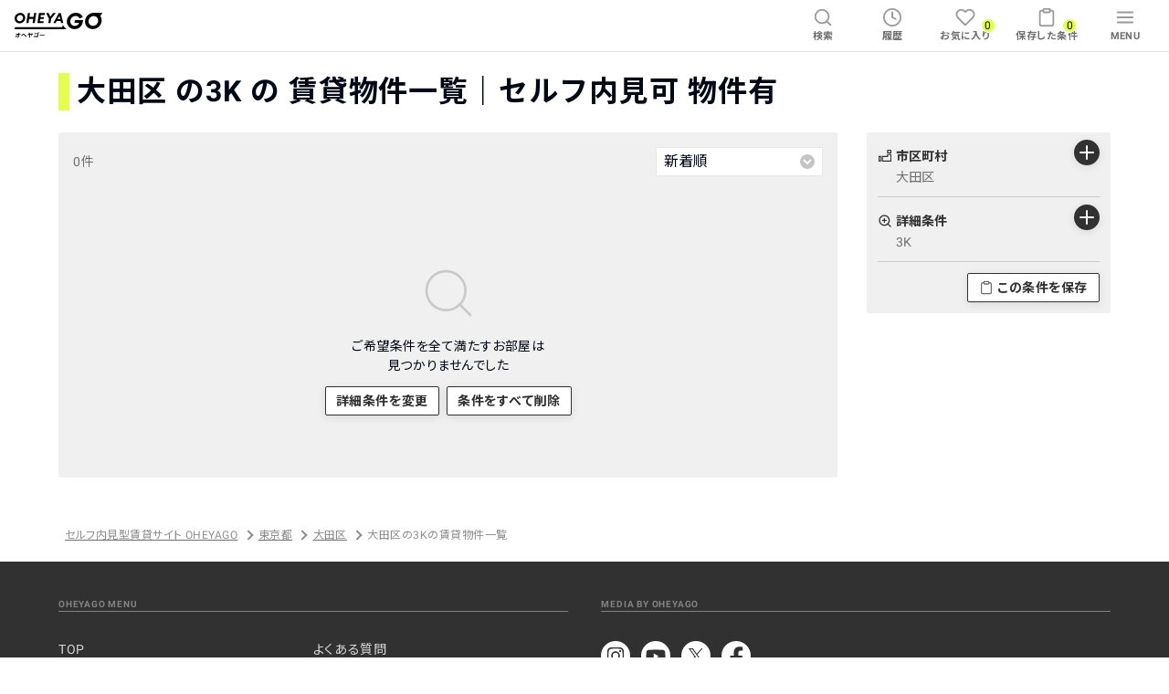

--- FILE ---
content_type: text/css
request_url: https://oheyago.jp/_next/static/css/c5f406b6e37784db.css
body_size: 3650
content:
.AlertDialog_AlertDialog__ireFi{background-color:#fff;border-radius:.2rem;-webkit-box-shadow:0 10px 20px hsla(0,0%,44%,.16);box-shadow:0 10px 20px hsla(0,0%,44%,.16);max-width:calc(100vw - 4rem);padding:5rem 2rem;text-align:center;z-index:11000}@media screen and (max-width:699px){.AlertDialog_AlertDialog__ireFi{width:90%}}@media screen and (min-width:700px){.AlertDialog_AlertDialog__ireFi{width:400px}}.AlertDialog_AlertText__1ExZJ{background-color:#f0f0f0;color:#313131;font:700 1.6rem/3rem Roboto,Noto Sans JP,Verdana,Hiragino Kaku Gothic ProN,Yu Gothic,sans-serif;padding:2rem;white-space:pre-line;width:100%}.AlertDialog_l_LayoutButtons___3tGq{-ms-flex-pack:justify;-ms-flex-direction:column;flex-direction:column;height:10rem;justify-content:space-between;margin-top:4rem}.AlertDialog_Cancel__yX8iM,.AlertDialog_l_LayoutButtons___3tGq{-ms-flex-align:center;align-items:center;display:-ms-flexbox;display:flex}.AlertDialog_Cancel__yX8iM{-ms-flex-pack:center;background:none;color:#313131;font:700 1.6rem/1.4 Roboto,Noto Sans JP,Verdana,Hiragino Kaku Gothic ProN,Yu Gothic,sans-serif;justify-content:center;text-align:center;width:100%}.DescriptionWithIcon_DescriptionWithIcon__YEvyu{display:-ms-flexbox;display:flex}.DescriptionWithIcon_DescriptionWithIcon__YEvyu .DescriptionWithIcon_Icon__E5vrI{fill:#e4ff4e;stroke:#8d8d8d;stroke-linecap:round;stroke-linejoin:round;stroke-width:2;display:block;-ms-flex:0 0 2rem;flex:0 0 2rem;height:1.25em;margin:0 .5em 0 0;width:1.25em}.DescriptionWithIcon_DescriptionWithIcon__YEvyu .DescriptionWithIcon_Text__SukNh{color:#313131;-ms-flex:1 1 auto;flex:1 1 auto;font:1em/1.3 Roboto,Noto Sans JP,Verdana,Hiragino Kaku Gothic ProN,Yu Gothic,sans-serif}.MainImage_RoomImage__jqq3_{display:-ms-flexbox;display:flex;-ms-flex-direction:row;flex-direction:row;position:relative}.MainImage_RoomImage__jqq3_ .MainImage_ButtonReadmore__VlkjU{bottom:0;left:0;position:absolute;z-index:1}.MainImage_RoomImage__jqq3_ .MainImage_ButtonReadmore__VlkjU>*{border-radius:0 .2rem 0 0}.MainImage_RoomImage__jqq3_ .MainImage_ItemMain__mcLpB{-webkit-box-shadow:0 .4rem 1.2rem hsla(0,0%,44%,.16);box-shadow:0 .4rem 1.2rem hsla(0,0%,44%,.16);font-family:"object-fit:cover";-o-object-fit:cover;object-fit:cover}@media screen and (max-width:699px){.MainImage_RoomImage__jqq3_ .MainImage_ItemMain__mcLpB{height:10rem;width:10rem}}@media screen and (min-width:700px){.MainImage_RoomImage__jqq3_ .MainImage_ItemMain__mcLpB{height:16.6rem;width:21rem}}.MainImage_RoomImage__jqq3_ .MainImage_ItemMain__mcLpB .MainImage_Image__vm1ef{font-family:"object-fit:cover";height:100%;-o-object-fit:cover;object-fit:cover;width:100%}.LinkAndArrow_LinkAndArrow__B_0Vr{-ms-flex-align:center;align-items:center;color:#6f6f6f;display:-ms-inline-flexbox;display:inline-flex;white-space:nowrap}.LinkAndArrow_LinkAndArrow__B_0Vr:hover{color:#313131}.LinkAndArrow_LinkAndArrow__B_0Vr .LinkAndArrow_Icon__p1hso{fill:none;stroke:#6f6f6f;stroke-linecap:round;stroke-linejoin:round;stroke-width:2;display:block;height:1em;width:1em}.LinkAndArrow_LinkAndArrow__B_0Vr .LinkAndArrow_Icon__p1hso:hover{color:#313131}.LinkAndArrow_TextDecorationNone__W_kqA{text-decoration:none}.LinkAndArrow_TextDecorationUnderLine__8IgNk{text-decoration:underline}.LinkAndArrow_Small__1MaBh{font:1.2rem/1.3 Roboto,Noto Sans JP,Verdana,Hiragino Kaku Gothic ProN,Yu Gothic,sans-serif}.LinkAndArrow_Medium__e7tiL{font:700 1.4rem/1.3 Roboto,Noto Sans JP,Verdana,Hiragino Kaku Gothic ProN,Yu Gothic,sans-serif}.Review_MainContainer__Hg3rD{-ms-flex-align:center;align-items:center;display:-ms-flexbox;display:flex;-ms-flex-wrap:wrap;flex-wrap:wrap}.Review_MainContainer__Hg3rD>*{margin-bottom:1.1rem}.Review_RatingWrapper__2hX4r{-ms-flex-align:center;align-items:center;display:-ms-flexbox;display:flex;margin-right:1.2rem}.Review_RatingWrapper__2hX4r .Review_Rating__1j1Jv{-webkit-font-feature-settings:initial;font-feature-settings:normal;color:#313131;font:700 1.4rem/1 Roboto,Noto Sans JP,Verdana,Hiragino Kaku Gothic ProN,Yu Gothic,sans-serif;margin-left:.53rem}@media screen and (min-width:700px){.Review_RatingWrapper__2hX4r .Review_Rating__1j1Jv{font:700 1.6rem/1 Roboto,Noto Sans JP,Verdana,Hiragino Kaku Gothic ProN,Yu Gothic,sans-serif}}.Review_ReviewCount__gNT2f{color:#6f6f6f;font:1.2rem/1 Roboto,Noto Sans JP,Verdana,Hiragino Kaku Gothic ProN,Yu Gothic,sans-serif;margin-right:2.2rem;position:relative;top:.1rem}@media screen and (min-width:700px){.Review_ReviewCount__gNT2f{font:1.4rem/1 Roboto,Noto Sans JP,Verdana,Hiragino Kaku Gothic ProN,Yu Gothic,sans-serif}}.Review_CommentCountWrapper__8_AJ6{-ms-flex-align:center;align-items:center;display:-ms-flexbox;display:flex}.Review_CommentCountWrapper__8_AJ6 .Review_MessageIcon___0V_J{fill:#e4ff4e;stroke:#8d8d8d;stroke-width:.15rem;height:1.6rem;margin-right:.6rem;width:1.6rem}.Review_CommentCountWrapper__8_AJ6 .Review_CommentCount__lF19Y{color:#6f6f6f;font:1.2rem/1 Roboto,Noto Sans JP,Verdana,Hiragino Kaku Gothic ProN,Yu Gothic,sans-serif;letter-spacing:.3em;text-decoration:underline}@media screen and (min-width:700px){.Review_CommentCountWrapper__8_AJ6 .Review_CommentCount__lF19Y{font:1.4rem/1 Roboto,Noto Sans JP,Verdana,Hiragino Kaku Gothic ProN,Yu Gothic,sans-serif}}.Texts_SlashAndSpace__aJed1{margin-bottom:.8rem}.Texts_SlashAndSpace__aJed1:after{content:" /"}.BuildingCard_BuildingCard__RxYUQ{background:#fff;padding:1.6rem 2rem .8rem;position:relative;width:100%;z-index:0}@media screen and (min-width:700px){.BuildingCard_BuildingCard__RxYUQ{padding:2rem 1.6rem}}@media screen and (min-width:980px){.BuildingCard_BuildingCard__RxYUQ{padding:2.7rem 1.6rem 2rem}}.BuildingCard_BuildingCardHeadingMobile__T1yzL{display:-ms-flexbox;display:flex;padding:0 0 .8rem}@media screen and (min-width:700px){.BuildingCard_BuildingCardHeadingMobile__T1yzL{display:none}}.BuildingCard_BuildingCardHeading__t_SSR{display:-ms-flexbox;display:flex;padding:0 0 .8rem}@media screen and (max-width:699px){.BuildingCard_BuildingCardHeading__t_SSR{display:none}}.BuildingCard_BuildingCardHeading__t_SSR .BuildingCard_Link__1nL6G{margin-left:auto;position:relative;top:-.2rem;z-index:10}.BuildingCard_BuildingCardHeading__t_SSR .BuildingCard_Link__1nL6G>*{font:700 1.4rem/1 Roboto,Noto Sans JP,Verdana,Hiragino Kaku Gothic ProN,Yu Gothic,sans-serif}@media screen and (max-width:699px){.BuildingCard_BuildingCardLayout__j9G76{display:block}}@media screen and (min-width:700px){.BuildingCard_BuildingCardLayout__j9G76{display:-ms-flexbox;display:flex;-ms-flex-direction:row-reverse;flex-direction:row-reverse}}.BuildingCard_BuildingCardDetail__7fcwr{display:-ms-flexbox;display:flex;-ms-flex:1 1 auto;flex:1 1 auto}@media screen and (max-width:699px){.BuildingCard_BuildingCardDetail__7fcwr .BuildingCard_Images__roPAE{display:-ms-flexbox;display:flex;-ms-flex:0 0 10rem;flex:0 0 10rem;margin-right:1.6rem}.BuildingCard_BuildingCardDetail__7fcwr .BuildingCard_Images__roPAE>*{border-radius:.2rem;-webkit-box-shadow:0 .4rem 1.2rem hsla(0,0%,44%,.16);box-shadow:0 .4rem 1.2rem hsla(0,0%,44%,.16);height:10rem;overflow:hidden}}@media screen and (min-width:700px){.BuildingCard_BuildingCardDetail__7fcwr .BuildingCard_Images__roPAE{display:none}.BuildingCard_BuildingCardImageOutline__N2410{height:16.6rem;width:21rem}}@media screen and (max-width:699px){.BuildingCard_BuildingCardImageOutline__N2410{height:10rem;width:10rem}}.BuildingCard_BuildingCardImageOutline__N2410>*{border-radius:.2rem;-webkit-box-shadow:0 .4rem 1.2rem hsla(0,0%,44%,.16);box-shadow:0 .4rem 1.2rem hsla(0,0%,44%,.16);overflow:hidden}.BuildingCard_Specs__U05_F{font-size:1.4rem;margin:0 0 0 1.6rem;width:100%}@media screen and (min-width:700px){.BuildingCard_Specs__U05_F{margin-left:2.4rem}}@media screen and (min-width:980px){.BuildingCard_Specs__U05_F{margin-left:4.4rem}}.BuildingCard_Specs__U05_F>:not(:first-child){margin-top:.4rem}@media screen and (min-width:700px){.BuildingCard_Specs__U05_F>:not(:first-child){margin-top:.8rem}}.BuildingCard_BuildingCardReviewWrapper__d_LF5{margin-bottom:.3rem}.BuildingCard_RoomTypeText__NtgE_{display:inline-block}.BuildingCard_RoomTypeText__NtgE_:not(:last-child):after{content:"／"}@media screen and (max-width:699px){.BuildingCard_RoomImageSymbolic___07t5{background:#f0f0f0;border-radius:.2rem;-webkit-box-shadow:0 .4rem 1.2rem hsla(0,0%,44%,.16);box-shadow:0 .4rem 1.2rem hsla(0,0%,44%,.16);display:block;height:10rem;left:1.6rem;overflow:hidden;position:absolute;top:0;width:10rem}}@media screen and (min-width:700px){.BuildingCard_RoomImageSymbolic___07t5{display:none}}.BuildingCard_Title__FxorQ{-ms-flex-align:center;align-items:center;display:-ms-flexbox;display:flex;-ms-flex:1 1 auto;flex:1 1 auto;margin:0;padding:.2rem 0 .2rem 1.2rem;position:relative;word-break:break-all}.BuildingCard_Title__FxorQ:before{background-color:#e4ff4e;border-radius:.2rem;content:"";display:block;height:100%;left:0;position:absolute;top:0;width:.4rem}.BuildingCard_Title__FxorQ .BuildingCard_Name__reC65{color:#000815;font:700 1.6rem/1.3 Roboto,Noto Sans JP,Verdana,Hiragino Kaku Gothic ProN,Yu Gothic,sans-serif}.BuildingCard_Title__FxorQ .BuildingCard_Name__reC65 .BuildingCard_Contracted__h3_n4{color:#ce434b}.BuildingCard_Title__FxorQ .BuildingCard_OldName__ppKZz{color:#000815;font:700 1.2rem/1.3 Roboto,Noto Sans JP,Verdana,Hiragino Kaku Gothic ProN,Yu Gothic,sans-serif}.BuildingCard_MobileLink__1M58U>*{-ms-flex-pack:right;color:#313131;display:-ms-flexbox;display:flex;font:700 1.2rem/1 Roboto,Noto Sans JP,Verdana,Hiragino Kaku Gothic ProN,Yu Gothic,sans-serif;justify-content:right;margin:1.2rem 0}@media screen and (min-width:700px){.BuildingCard_MobileLink__1M58U{display:none}}.BuildingCard_Comment__qHsev{background:#fff;color:#6f6f6f;font:1.2rem/1.3 Roboto,Noto Sans JP,Verdana,Hiragino Kaku Gothic ProN,Yu Gothic,sans-serif;margin-top:.8rem}@media screen and (max-width:699px){.BuildingCard_Comment__qHsev{display:none}}.BuildingCard_VacantCommentColor__CNQET{color:#ce434b}@media screen and (max-width:699px){.BuildingCard_VacantCommentColor__CNQET{display:block}}.SeparatedTexts_GrayLight__l7CW3:before{color:#c9c9c9}.SeparatedTexts_GrayDarker__Ys6Gu:before{color:#313131}.SeparatedTexts_Narrow__Uv6jg:before{margin:0 .1em}.SeparatedTexts_Wide__nRc8P:before{margin:0 .2em}.SeparatedTexts_HalfSlash__c1Nct:nth-of-type(n+2):before{content:"/";opacity:.5}.SeparatedTexts_NonTransparentHalfSlash__jvsXU:nth-of-type(n+2):before{content:"/";opacity:1}.OptionButtons_RoomSearchOptionButtons__UOZ6l{background:#f0f0f0;border-radius:.2rem;display:block;margin:0 auto;padding:0 1.2rem;width:90%}@media screen and (min-width:980px){.OptionButtons_RoomSearchOptionButtons__UOZ6l{width:100%}}.OptionButtons_Setting__pjvDk{-ms-flex-align:center;align-items:center;display:-ms-flexbox;display:flex;min-height:4.8rem;outline:none;padding:.8rem 0;position:relative;width:100%}.OptionButtons_Setting__pjvDk:not(:first-child){border-top:.1rem solid #c9c9c9}@media screen and (min-width:700px){.OptionButtons_Setting__pjvDk{display:block;padding:1.2rem 0}}.OptionButtons_SettingHeading__O83RD{-ms-flex-align:center;align-items:center;color:#313131;display:-ms-flexbox;display:flex;-ms-flex:0 0 8rem;flex:0 0 8rem;font:700 1.4rem/1.3 Roboto,Noto Sans JP,Verdana,Hiragino Kaku Gothic ProN,Yu Gothic,sans-serif;height:2.4rem}@media screen and (min-width:980px){.OptionButtons_SettingHeading__O83RD{height:2.8rem}}.OptionButtons_SettingHeading__O83RD .OptionButtons_Icon__SHrU_{fill:none;stroke:#313131;stroke-linecap:round;stroke-linejoin:round;stroke-width:2;height:1.6rem;margin-right:.4rem;width:1.6rem}.OptionButtons_SettingOptions__58Mnl{color:#6f6f6f;font:1.4rem/1.3 Roboto,Noto Sans JP,Verdana,Hiragino Kaku Gothic ProN,Yu Gothic,sans-serif;line-height:1.3;overflow:hidden;padding:0 3.2rem 0 1.6rem;text-align:left;text-overflow:ellipsis;white-space:nowrap;word-break:break-all}@media screen and (min-width:700px){.OptionButtons_SettingOptions__58Mnl{overflow:auto;padding:0 0 0 2rem;white-space:normal}}.OptionButtons_SettingButton__oIqlg{-ms-flex-align:center;-ms-flex-pack:center;align-items:center;background:#313131;border-radius:50%;-webkit-box-shadow:0 .2rem 1rem rgba(0,0,0,.1);box-shadow:0 .2rem 1rem rgba(0,0,0,.1);display:-ms-flexbox;display:flex;height:2.8rem;justify-content:center;outline:none;position:absolute;right:0;top:.8rem;width:2.8rem}@media(hover:hover){.OptionButtons_SettingButton__oIqlg:hover{background:#5c5c5c}}.OptionButtons_SettingButton__oIqlg:focus{background:#5c5c5c}.OptionButtons_SettingButton__oIqlg .OptionButtons_Icon__SHrU_{fill:none;stroke:#fff;stroke-linecap:round;stroke-linejoin:round;stroke-width:2;display:block;height:2.4rem;width:2.4rem}.OptionButtons_FavoriteButtonWrapper__RaQAl{border-top:.1rem solid #c9c9c9;padding-bottom:1.2rem}.OptionButtons_FavoriteButton___Ra6n{-ms-flex-align:center;-ms-flex-pack:center;align-items:center;background:#fff;border:.1rem solid #313131;border-radius:.2rem;-webkit-box-shadow:0 .2rem 1rem rgba(0,0,0,.1);box-shadow:0 .2rem 1rem rgba(0,0,0,.1);color:#313131;display:-ms-flexbox;display:flex;font:700 1.2rem/1.3 Roboto,Noto Sans JP,Verdana,Hiragino Kaku Gothic ProN,Yu Gothic,sans-serif;height:2.8rem;justify-content:center;letter-spacing:.04em;margin:1.2rem 0 0 auto;outline:none;padding:0 1.2rem;white-space:nowrap}@media screen and (min-width:700px){.OptionButtons_FavoriteButton___Ra6n{font:700 1.4rem/1.3 Roboto,Noto Sans JP,Verdana,Hiragino Kaku Gothic ProN,Yu Gothic,sans-serif;height:3.2rem}}@media(hover:hover){.OptionButtons_FavoriteButton___Ra6n:hover{background-color:#f0f0f0}}.OptionButtons_FavoriteButton___Ra6n:focus{background-color:#f0f0f0}.OptionButtons_FavoriteButton___Ra6n .OptionButtons_Icon__SHrU_{fill:none;stroke:#313131;stroke-linecap:round;stroke-linejoin:round;stroke-width:2;display:block;height:1.6rem;margin-right:.4rem;width:1.6rem}.PaginationTypeRectangle_Pagination__7NEJY{-ms-flex-pack:center;display:-ms-flexbox;display:flex;font:700 1.4rem/1.8 Roboto,Noto Sans JP,Verdana,Hiragino Kaku Gothic ProN,Yu Gothic,sans-serif;justify-content:center}@media screen and (min-width:700px){.PaginationTypeRectangle_Pagination__7NEJY{font:700 1.8rem/2 Roboto,Noto Sans JP,Verdana,Hiragino Kaku Gothic ProN,Yu Gothic,sans-serif}}.PaginationTypeRectangle_Pagination__7NEJY .PaginationTypeRectangle_Item__xeH2K{-ms-flex-align:center;-ms-flex-pack:center;align-items:center;color:#6f6f6f;display:-ms-flexbox;display:flex;justify-content:center;text-align:center}.PaginationTypeRectangle_Pagination__7NEJY .PaginationTypeRectangle_PaginationButton__20aNB{display:block;margin:0 .2rem;width:3.4rem}@media screen and (min-width:700px){.PaginationTypeRectangle_Pagination__7NEJY .PaginationTypeRectangle_PaginationButton__20aNB{width:4.4rem}}.PaginationTypeRectangle_Pagination__7NEJY .PaginationTypeRectangle_ActivePageNumber__RUaJy{background:#fff;border:1px solid #313131;color:#313131;display:block;padding:1rem 0;width:100%}@media(hover:hover){.PaginationTypeRectangle_Pagination__7NEJY .PaginationTypeRectangle_ActivePageNumber__RUaJy:hover{-webkit-transform:translateY(-.4rem);transform:translateY(-.4rem)}}.PaginationTypeRectangle_Pagination__7NEJY .PaginationTypeRectangle_CurrentPageNumber__OnHT5{background:#313131;color:#fff;display:block;padding:1rem 0}.PaginationTypeRectangle_Pagination__7NEJY .PaginationTypeRectangle_Omission__WiJSf{cursor:inherit}.PaginationTypeRectangle_Pagination__7NEJY .PaginationTypeRectangle_Omission__WiJSf>.PaginationTypeRectangle_Icon__WsvZZ{fill:#c9c9c9;stroke:#c9c9c9;stroke-width:1;height:3.4rem;-webkit-transform:translateY(.4rem);transform:translateY(.4rem);width:3.4rem}@media screen and (min-width:700px){.PaginationTypeRectangle_Pagination__7NEJY .PaginationTypeRectangle_Omission__WiJSf>.PaginationTypeRectangle_Icon__WsvZZ{height:4.4rem;width:4.4rem}}.PaginationTypeRectangle_Pagination__7NEJY .PaginationTypeRectangle_Chevron__5MRa3{-ms-flex-align:center;align-items:center;background:#fff;border:1px solid #313131;color:#313131;display:-ms-flexbox;display:flex;margin:0 .2rem;padding:0 .5rem .2rem}.PaginationTypeRectangle_Pagination__7NEJY .PaginationTypeRectangle_Chevron__5MRa3>.PaginationTypeRectangle_Icon__WsvZZ{fill:none;stroke:#313131;stroke-width:3;height:2.4rem;-webkit-transform:translateY(.2rem);transform:translateY(.2rem);width:2.4rem}@media screen and (min-width:700px){.PaginationTypeRectangle_Pagination__7NEJY .PaginationTypeRectangle_Chevron__5MRa3{padding:0 1rem .4rem}}@media(hover:hover){.PaginationTypeRectangle_Pagination__7NEJY .PaginationTypeRectangle_Chevron__5MRa3:hover{-webkit-transform:translateY(-.4rem);transform:translateY(-.4rem)}}.Select_Select__WMgs_{-ms-flex-align:center;align-items:center;background-color:#fff;background-image:url(/images/Icons/PullDownArrow.svg);background-position:right .8rem center;border:1px solid #e7e7e7;border-radius:0;color:#000815;display:-ms-flexbox;display:flex;height:3.2rem;padding:0 3.2rem 0 .8rem;width:100%}@media screen and (max-width:699px){.Select_Select__WMgs_{font:1.4rem/1 Roboto,Noto Sans JP,Verdana,Hiragino Kaku Gothic ProN,Yu Gothic,sans-serif}}@media screen and (min-width:700px){.Select_Select__WMgs_{font:1.6rem/1 Roboto,Noto Sans JP,Verdana,Hiragino Kaku Gothic ProN,Yu Gothic,sans-serif}}.ResponsiveImage_Container__Nrde2{display:-ms-flexbox;display:flex}.ResponsiveImage_Image__eyr8w{font-family:"object-fit:cover";height:100%;-o-object-fit:cover;object-fit:cover;width:100%}.AboutOheyaBanner_Link__3WAoE{display:block}.Result_RoomSearchLayout__Xekvf{margin:1.2rem auto 0;max-width:120rem;position:relative;width:100%}@media screen and (min-width:980px){.Result_RoomSearchLayout__Xekvf{display:-ms-flexbox;display:flex;-ms-flex-direction:row-reverse;flex-direction:row-reverse;margin:1.6rem auto 4.8rem;width:90%}}.Result_RoomSearchAside__eV6al{margin-bottom:2rem;position:relative}@media screen and (min-width:980px){.Result_RoomSearchAside__eV6al{-ms-flex:0 1 36rem;flex:0 1 36rem;margin-bottom:0;margin-left:3.2rem}}.Result_RoomSearchMain__ZkD5F{background:#f0f0f0}@media screen and (min-width:980px){.Result_RoomSearchMain__ZkD5F{border-radius:.2rem;-ms-flex:1 1 100%;flex:1 1 100%}}.Result_RoomSearchResultSettings__QX0z_{padding:1.6rem}.Result_RoomSearchResultOptions__Aqjer,.Result_RoomSearchResultSettings__QX0z_{-ms-flex-align:center;align-items:center;display:-ms-flexbox;display:flex}.Result_RoomSearchResultNumber__dkkA5{color:#6f6f6f;font:1.4rem/1.3 Roboto,Noto Sans JP,Verdana,Hiragino Kaku Gothic ProN,Yu Gothic,sans-serif;margin:0 auto 0 0;padding:0 .8rem 0 0}@media screen and (min-width:980px){.Result_SearchSettings__zoDWu{position:sticky;top:8rem}}.Result_Lists__a_XVC{padding:0 5%}@media screen and (min-width:700px){.Result_Lists__a_XVC{padding:0 1.6rem}}.Result_Lists__a_XVC>*{border-radius:.2rem;-webkit-box-shadow:0 4px 12px hsla(0,0%,44%,.16);box-shadow:0 4px 12px hsla(0,0%,44%,.16);width:100%}.Result_Lists__a_XVC>:not(:first-child){margin-top:2rem}@media screen and (min-width:700px){.Result_Lists__a_XVC>:not(:first-child){margin-top:3.2rem}}.Result_Pagination__NwPr7{margin:3rem auto 0;padding:0 0 5rem;text-align:center;width:100%}.Result_Pagination__NwPr7>:not(:last-child){margin-bottom:3rem}@media screen and (min-width:700px){.Result_Pagination__NwPr7{padding:0 1.6rem 5rem}}.Result_ViewingStatusSwitch__uyye1{margin:0 auto;width:90%}@media screen and (min-width:980px){.Result_ViewingStatusSwitch__uyye1{width:100%}}.Result_Empty__Tw0N1{-ms-flex-align:center;-ms-flex-pack:center;align-items:center;display:-ms-flexbox;display:flex;-ms-flex-direction:column;flex-direction:column;justify-content:center;margin:3.2rem auto 0;max-width:40rem;padding:3.2rem 1.6rem 6.4rem;width:90%}.Result_Empty__Tw0N1 .Result_Text__QoN1_{color:#000815;font:1.4rem/1.5 Roboto,Noto Sans JP,Verdana,Hiragino Kaku Gothic ProN,Yu Gothic,sans-serif;letter-spacing:.04em;margin-bottom:.8rem;text-align:center}.Result_Empty__Tw0N1 .Result_Icon__TwK6h{fill:none;stroke:#c9c9c9;stroke-linecap:round;stroke-linejoin:round;stroke-width:1;-ms-flex:0 0 6.4rem;flex:0 0 6.4rem;height:6.4rem;margin:1.6rem;width:6.4rem}.Result_Empty__Tw0N1 .Result_Button__N_W_O,.Result_Empty__Tw0N1 .Result_Buttons__kzMp7{-ms-flex-align:center;-ms-flex-pack:center;align-items:center;display:-ms-flexbox;display:flex;justify-content:center}.Result_Empty__Tw0N1 .Result_Button__N_W_O{background:#fff;border:1px solid #313131;border-radius:.2rem;-webkit-box-shadow:0 .2rem 1rem rgba(0,0,0,.1);box-shadow:0 .2rem 1rem rgba(0,0,0,.1);color:#313131;font:700 1.2rem/1.3 Roboto,Noto Sans JP,Verdana,Hiragino Kaku Gothic ProN,Yu Gothic,sans-serif;height:2.8rem;letter-spacing:.04em;margin:.4rem;outline:none;padding:0 .8em;white-space:nowrap}@media screen and (min-width:700px){.Result_Empty__Tw0N1 .Result_Button__N_W_O{font:700 1.4rem/1.3 Roboto,Noto Sans JP,Verdana,Hiragino Kaku Gothic ProN,Yu Gothic,sans-serif;height:3.2rem}}@media(hover:hover){.Result_Empty__Tw0N1 .Result_Button__N_W_O:hover{background-color:#f0f0f0}}.Result_Empty__Tw0N1 .Result_Button__N_W_O:focus{background-color:#f0f0f0}

--- FILE ---
content_type: application/javascript
request_url: https://oheyago.jp/_next/static/chunks/2560-a5c419f2718b900d.js
body_size: 4268
content:
(self.webpackChunk_N_E=self.webpackChunk_N_E||[]).push([[2560],{38415:function(t,o,e){"use strict";var n=e(17854),r=e(19303),i=e(41340),u=e(84488),a=n.RangeError;t.exports=function(t){var o=i(u(this)),e="",n=r(t);if(n<0||n==1/0)throw a("Wrong number of repetitions");for(;n>0;(n>>>=1)&&(o+=o))1&n&&(e+=o);return e}},50863:function(t,o,e){var n=e(1702);t.exports=n(1..valueOf)},56977:function(t,o,e){"use strict";var n=e(82109),r=e(17854),i=e(1702),u=e(19303),a=e(50863),c=e(38415),s=e(47293),l=r.RangeError,d=r.String,v=Math.floor,p=i(c),f=i("".slice),m=i(1..toFixed),y=function(t,o,e){return 0===o?e:o%2===1?y(t,o-1,e*t):y(t*t,o/2,e)},g=function(t,o,e){for(var n=-1,r=e;++n<6;)r+=o*t[n],t[n]=r%1e7,r=v(r/1e7)},b=function(t,o){for(var e=6,n=0;--e>=0;)n+=t[e],t[e]=v(n/o),n=n%o*1e7},x=function(t){for(var o=6,e="";--o>=0;)if(""!==e||0===o||0!==t[o]){var n=d(t[o]);e=""===e?n:e+p("0",7-n.length)+n}return e};n({target:"Number",proto:!0,forced:s((function(){return"0.000"!==m(8e-5,3)||"1"!==m(.9,0)||"1.25"!==m(1.255,2)||"1000000000000000128"!==m(0xde0b6b3a7640080,0)}))||!s((function(){m({})}))},{toFixed:function(t){var o,e,n,r,i=a(this),c=u(t),s=[0,0,0,0,0,0],v="",m="0";if(c<0||c>20)throw l("Incorrect fraction digits");if(i!=i)return"NaN";if(i<=-1e21||i>=1e21)return d(i);if(i<0&&(v="-",i=-i),i>1e-21)if(e=(o=function(t){for(var o=0,e=t;e>=4096;)o+=12,e/=4096;for(;e>=2;)o+=1,e/=2;return o}(i*y(2,69,1))-69)<0?i*y(2,-o,1):i/y(2,o,1),e*=4503599627370496,(o=52-o)>0){for(g(s,0,e),n=c;n>=7;)g(s,1e7,0),n-=7;for(g(s,y(10,n,1),0),n=o-1;n>=23;)b(s,1<<23),n-=23;b(s,1<<n),g(s,1,1),b(s,2),m=x(s)}else g(s,0,e),g(s,1<<-o,0),m=x(s)+p("0",c);return m=c>0?v+((r=m.length)<=c?"0."+p("0",c-r)+m:f(m,0,r-c)+"."+f(m,r-c)):v+m}})},75418:function(t,o,e){"use strict";e.d(o,{v9:function(){return d},Um:function(){return v},KB:function(){return p}});e(88674),e(41817),e(15306),e(4723);var n=e(67294),r=e(9008),i=e(11163),u=e(30309),a=e(62178),c=e(63825),s=e(85893);const l=/^[^[\]]+(\?.*)?$/,d="OHEYAGO",v="OHEYAGO\u306a\u3089\u4e0d\u52d5\u7523\u5c4b\u3055\u3093\u306b\u6765\u5e97\u4e0d\u8981\u3067\u3001\u30aa\u30f3\u30e9\u30a4\u30f3\u5185\u898b\u3084\u4e00\u4eba\u3067\u5185\u898b\u3067\u304d\u308b\u30bb\u30eb\u30d5\u5185\u898b\u306e\u4e88\u7d04\u304c\u53ef\u80fd\u3067\u3059\u3002",p=t=>{let{title:o,fullTitle:e,description:d,fullDescription:v,canonicalPath:p,noindex:f,ogpType:m,ogpPath:y,ogpImagePath:g,ogpImageUrl:b,ogpDescription:x,willBeUpdated:h,isNotAppInstallBanner:O=!0}=t;const{asPath:k}=(0,i.useRouter)(),w=(0,n.useMemo)((()=>k.replace(/#\d+/,"")),[k]);(0,n.useEffect)((()=>{w.match(l)&&h&&(async()=>{await(0,a._)(0),(0,u.y_)({event:"PageView"})})()}),[w,h]);const j=(0,n.useMemo)((()=>e||"".concat(o," | ").concat("\u3010\u30bb\u30eb\u30d5\u5185\u898b\u578b\u8cc3\u8cb8\u30b5\u30a4\u30c8\u3011OHEYAGO(\u30aa\u30d8\u30e4\u30b4\u30fc)")),[e,o]),S=(0,n.useMemo)((()=>v||"".concat(d).concat("\u30bb\u30eb\u30d5\u5185\u898b\uff06Web\u3067\u5165\u5c45\u7533\u3057\u8fbc\u307f\u304c\u3067\u304d\u308b\u304a\u90e8\u5c4b\u3092\u63a2\u3059\u306a\u3089OHEYAGO(\u30aa\u30d8\u30e4\u30b4\u30fc)\u3002")),[v,d]),A=(0,n.useMemo)((()=>b||g&&"".concat(c.FH,"/images/").concat(g)||"".concat(c.FH,"/images/ogp/ogpLogo.png")),[g,b]);return(0,s.jsxs)(r.default,{children:[h&&(0,s.jsxs)(s.Fragment,{children:[(0,s.jsx)("title",{children:j}),(0,s.jsx)("meta",{content:S,name:"description"}),(0,s.jsx)("link",{href:"".concat(c.FH).concat(p),rel:"canonical"}),(0,s.jsx)("meta",{content:m||"website",property:"og:type"}),(0,s.jsx)("meta",{content:"".concat(c.FH).concat(y),property:"og:url"}),(0,s.jsx)("meta",{content:j,property:"og:title"}),(0,s.jsx)("meta",{content:A,property:"og:image"}),(0,s.jsx)("meta",{content:x||"\u30aa\u30d8\u30e4\u30b4\u30fc\u306f\u3001\u304a\u90e8\u5c4b\u63a2\u3057\u3001\u5185\u898b\u4e88\u7d04\u3001\u5165\u5c45\u306e\u304a\u7533\u3057\u8fbc\u307f\u30fb\u5951\u7d04\u307e\u3067\u30b9\u30de\u30db1\u3064\u3067\u5b8c\u7d50\u3059\u308b\u65b0\u3057\u3044\u5f62\u306e\u4e0d\u52d5\u7523\u8cc3\u8cb8\u30b5\u30a4\u30c8\u3067\u3059\u3002\u304a\u90e8\u5c4b\u3092\u501f\u308a\u308b\u306e\u306b\u3082\u3046\u300c\u9762\u5012\u306a\u3084\u308a\u3068\u308a\u300d\u3084\u300c\u5e97\u8217\u6765\u5e97\u300d\u306f\u5fc5\u8981\u3042\u308a\u307e\u305b\u3093\u3002",property:"og:description"})]}),f&&(0,s.jsx)("meta",{content:"noindex",name:"robots"}),!O&&(0,s.jsx)("meta",{content:"app-id=".concat(c.tN),name:"apple-itunes-app"})]})}},47732:function(t,o,e){"use strict";e.d(o,{e:function(){return r},Z:function(){return i}});var n=e(63497);const r=[{value:"east",text:"\u6771\u5411\u304d"},{value:"west",text:"\u897f\u5411\u304d"},{value:"south",text:"\u5357\u5411\u304d"},{value:"north",text:"\u5317\u5411\u304d"}],i=(0,n.J)(r)},35215:function(t,o,e){"use strict";e.d(o,{h:function(){return r}});var n=e(64521);const r=t=>({paging:{sort:""===t.sorting||t.sorting===n.FK?void 0:t.sorting,page:1===t.currentPage||void 0===t.currentPage?void 0:t.currentPage,limit:"20"===t.limit||void 0===t.limit?void 0:parseInt(t.limit,10)},options:Array.from(t.optionsSet).map((t=>parseInt(t,10))),room:{types:Array.from(t.roomTypesSet),balconyTypes:Array.from(t.roomBalconyTypesSet),floor:{from:""!==t.floorFrom?parseInt(t.floorFrom,10):void 0,to:""!==t.floorTo?parseInt(t.floorTo,10):void 0},square:{from:""!==t.squareFrom?parseInt(t.squareFrom,10):void 0,to:""!==t.squareTo?parseInt(t.squareTo,10):void 0}},building:{name:""===t.buildingName?void 0:t.buildingName,types:Array.from(t.buildingTypesSet),structureTypeGroups:Array.from(t.buildingStructureTypeGroupsSet),completion:""!==t.completion?parseInt(t.completion,10):void 0,parkingTypes:!0===t.parkingExists?["exists"]:void 0},money:{rent:{from:""===t.rentFrom||t.kanrihiKomi?void 0:parseInt(t.rentFrom,10),to:""===t.rentTo||t.kanrihiKomi?void 0:parseInt(t.rentTo,10)},totalRent:{from:""!==t.rentFrom&&t.kanrihiKomi?parseInt(t.rentFrom,10):void 0,to:""!==t.rentTo&&t.kanrihiKomi?parseInt(t.rentTo,10):void 0},shikikin:{to:!0===t.shikikinZero?0:void 0},reikin:{to:!0===t.reikinZero?0:void 0}},geo:{cities:Array.from(t.citiesSet)},station:{ids:Array.from(t.stationsSet).map((t=>parseInt(t,10))),walkMinute:""!==t.stationWalkMinute?parseInt(t.stationWalkMinute,10):void 0},viewingAvailable:void 0,companyId:""!==t.companyId?parseInt(t.companyId,10):void 0,chukairyoZero:t.chukairyoZero||void 0,noEntry:void 0})},69169:function(t,o,e){"use strict";e.d(o,{c:function(){return i}});var n=e(80129);const r=(t,o)=>t.localeCompare(o),i=t=>(0,n.stringify)(t,{allowDots:!0,arrayFormat:"brackets",sort:r})},92129:function(t,o,e){"use strict";e.d(o,{R:function(){return i}});var n=e(69169),r=e(35215);const i=t=>(0,n.c)((0,r.h)(t))},85886:function(t,o,e){"use strict";e.d(o,{o:function(){return u},m:function(){return a}});e(33948),e(2707),e(32023);var n=e(80129);const r=["10","30","50","100"];r.map((t=>({text:"".concat(t,"\u4ef6\u8868\u793a"),value:t})));var i=e(64521);const u=t=>{var o,e,u,a,c,s,l,d,v,p,f,m,y,g,b,x,h,O,k,w,j,S,A,T,P,I,F,E,N,D,R,Z,J,M,q,G,H,_;const K=(0,n.parse)(t,{allowDots:!0}),B=parseInt((null===(o=K.paging)||void 0===o?void 0:o.page)||"",10),U=null===(e=K.paging)||void 0===e?void 0:e.limit;return{roomTypesSet:new Set(Array.from((null===(u=K.room)||void 0===u?void 0:u.types)||[]).sort()),roomBalconyTypesSet:new Set(Array.from((null===(a=K.room)||void 0===a?void 0:a.balconyTypes)||[]).sort()),buildingTypesSet:new Set((null===(c=K.building)||void 0===c?void 0:c.types)||[]),buildingStructureTypeGroupsSet:new Set(Array.from((null===(s=K.building)||void 0===s?void 0:s.structureTypeGroups)||[]).sort()),sorting:(0,i.NA)((null===(l=K.paging)||void 0===l?void 0:l.sort)||""),currentPage:Number.isNaN(B)?1:B,limit:U&&r.includes(U)?U:"20",optionsSet:new Set(Array.from(K.options||[]).sort()),rentFrom:(null===(d=K.money)||void 0===d||null===(v=d.totalRent)||void 0===v?void 0:v.from)||(null===(p=K.money)||void 0===p||null===(f=p.rent)||void 0===f?void 0:f.from)||"",rentTo:(null===(m=K.money)||void 0===m||null===(y=m.totalRent)||void 0===y?void 0:y.to)||(null===(g=K.money)||void 0===g||null===(b=g.rent)||void 0===b?void 0:b.to)||"",completion:(null===(x=K.building)||void 0===x?void 0:x.completion)||"",citiesSet:new Set(Array.from((null===(h=K.geo)||void 0===h?void 0:h.cities)||[]).sort()),stationsSet:new Set(Array.from((null===(O=K.station)||void 0===O?void 0:O.ids)||[]).sort()),stationWalkMinute:(null===(k=K.station)||void 0===k?void 0:k.walkMinute)||"",shikikinZero:"0"===(null===(w=K.money)||void 0===w||null===(j=w.shikikin)||void 0===j?void 0:j.to),reikinZero:"0"===(null===(S=K.money)||void 0===S||null===(A=S.reikin)||void 0===A?void 0:A.to),buildingName:(null===(T=K.building)||void 0===T?void 0:T.name)||"",viewingAvailable:!1,floorFrom:(null===(P=K.room)||void 0===P||null===(I=P.floor)||void 0===I?void 0:I.from)||"",floorTo:(null===(F=K.room)||void 0===F||null===(E=F.floor)||void 0===E?void 0:E.to)||"",squareFrom:(null===(N=K.room)||void 0===N||null===(D=N.square)||void 0===D?void 0:D.from)||"",squareTo:(null===(R=K.room)||void 0===R||null===(Z=R.square)||void 0===Z?void 0:Z.to)||"",parkingExists:(null===(J=K.building)||void 0===J||null===(M=J.parkingTypes)||void 0===M?void 0:M.includes("exists"))||!1,companyId:K.companyId||"",kanrihiKomi:void 0!==(null===(q=K.money)||void 0===q||null===(G=q.totalRent)||void 0===G?void 0:G.from)||void 0!==(null===(H=K.money)||void 0===H||null===(_=H.totalRent)||void 0===_?void 0:_.to),chukairyoZero:"true"===K.chukairyoZero,noEntry:"true"===K.noEntry}},a=u("")},27122:function(t,o,e){"use strict";e.d(o,{v:function(){return u},U:function(){return a}});var n=e(59499);e(85827);function r(t,o){var e=Object.keys(t);if(Object.getOwnPropertySymbols){var n=Object.getOwnPropertySymbols(t);o&&(n=n.filter((function(o){return Object.getOwnPropertyDescriptor(t,o).enumerable}))),e.push.apply(e,n)}return e}function i(t){for(var o=1;o<arguments.length;o++){var e=null!=arguments[o]?arguments[o]:{};o%2?r(Object(e),!0).forEach((function(o){(0,n.Z)(t,o,e[o])})):Object.getOwnPropertyDescriptors?Object.defineProperties(t,Object.getOwnPropertyDescriptors(e)):r(Object(e)).forEach((function(o){Object.defineProperty(t,o,Object.getOwnPropertyDescriptor(e,o))}))}return t}const u=[{name:"mansion",text:"\u30de\u30f3\u30b7\u30e7\u30f3"},{name:"apart",text:"\u30a2\u30d1\u30fc\u30c8"},{name:"detached_house",text:"\u4e00\u6238\u5efa\u3066"}],a=u.reduce(((t,o)=>i(i({},t),{},{[o.name]:o.text})),{})},89186:function(t,o,e){"use strict";e.d(o,{u:function(){return r},n:function(){return i}});e(33948);var n=e(63497);const r=[{value:"",text:"\u6307\u5b9a\u306a\u3057"},...[1,5,7,10,15,20].map((t=>({value:String(t),text:"".concat(t,"\u5e74\u4ee5\u5185")})))],i=(0,n.J)(r)},68372:function(t,o,e){"use strict";e.d(o,{UB:function(){return i},Xg:function(){return u},Sh:function(){return a},vO:function(){return c}});e(33948);var n=e(63497);const r=[1,2,5,10,15,20,30].map((t=>({value:"".concat(t),text:"".concat(t,"\u968e")}))),i=[{value:"",text:"\u4e0b\u9650\u306a\u3057"},...r],u=[{value:"",text:"\u4e0a\u9650\u306a\u3057"},...r],a=(0,n.J)(i),c=(0,n.J)(u)},63497:function(t,o,e){"use strict";e.d(o,{J:function(){return u}});var n=e(59499);e(85827);function r(t,o){var e=Object.keys(t);if(Object.getOwnPropertySymbols){var n=Object.getOwnPropertySymbols(t);o&&(n=n.filter((function(o){return Object.getOwnPropertyDescriptor(t,o).enumerable}))),e.push.apply(e,n)}return e}function i(t){for(var o=1;o<arguments.length;o++){var e=null!=arguments[o]?arguments[o]:{};o%2?r(Object(e),!0).forEach((function(o){(0,n.Z)(t,o,e[o])})):Object.getOwnPropertyDescriptors?Object.defineProperties(t,Object.getOwnPropertyDescriptors(e)):r(Object(e)).forEach((function(o){Object.defineProperty(t,o,Object.getOwnPropertyDescriptor(e,o))}))}return t}const u=t=>t.reduce(((t,o)=>i(i({},t),{},{[o.value]:o.text})),{})},3493:function(t,o,e){"use strict";e.d(o,{gZ:function(){return i},tS:function(){return u},b_:function(){return a},Rl:function(){return c}});e(33948),e(56977);var n=e(63497);const r=[...[...Array.from(Array(16).keys()).map((t=>6+t/2)),...Array.from(Array(16).keys()).map((t=>14+t)),30,40,50].map((t=>({value:"".concat(1e4*t),text:"".concat(t<10?t.toFixed(1):t,"\u4e07\u5186")})))],i=[{value:"",text:"\u4e0b\u9650\u306a\u3057"},...r],u=[{value:"",text:"\u4e0a\u9650\u306a\u3057"},...r],a=(0,n.J)(i),c=(0,n.J)(u)},88224:function(t,o,e){"use strict";e.d(o,{$:function(){return i},Rs:function(){return u},Lb:function(){return a},t4:function(){return c}});e(33948);var n=e(63497);const r=[...Array.from(Array(18).keys()).map((t=>18+t)),...Array.from(Array(7).keys()).map((t=>40+10*t))].map((t=>({value:String(t),text:"".concat(t,"\u33a1")}))),i=[{value:"",text:"\u4e0b\u9650\u306a\u3057"},...r],u=[{value:"",text:"\u4e0a\u9650\u306a\u3057"},...r],a=(0,n.J)(i),c=(0,n.J)(u)},81649:function(t,o,e){"use strict";e.d(o,{o:function(){return r},G:function(){return i}});var n=e(63497);const r=[{value:"wooden",text:"\u6728\u9020"},{value:"steel",text:"\u9244\u9aa8\uff08S\u9020\uff09"},{value:"reinforcing",text:"\u9244\u7b4b\uff08RC\u9020\uff09"}],i=(0,n.J)(r)},9008:function(t,o,e){t.exports=e(72717)}}]);

--- FILE ---
content_type: image/svg+xml
request_url: https://oheyago.jp/images/LoadingDummyImage.svg
body_size: -36
content:
<svg width="600" height="450" viewBox="0 0 600 450" fill="none" xmlns="http://www.w3.org/2000/svg">
</svg>
